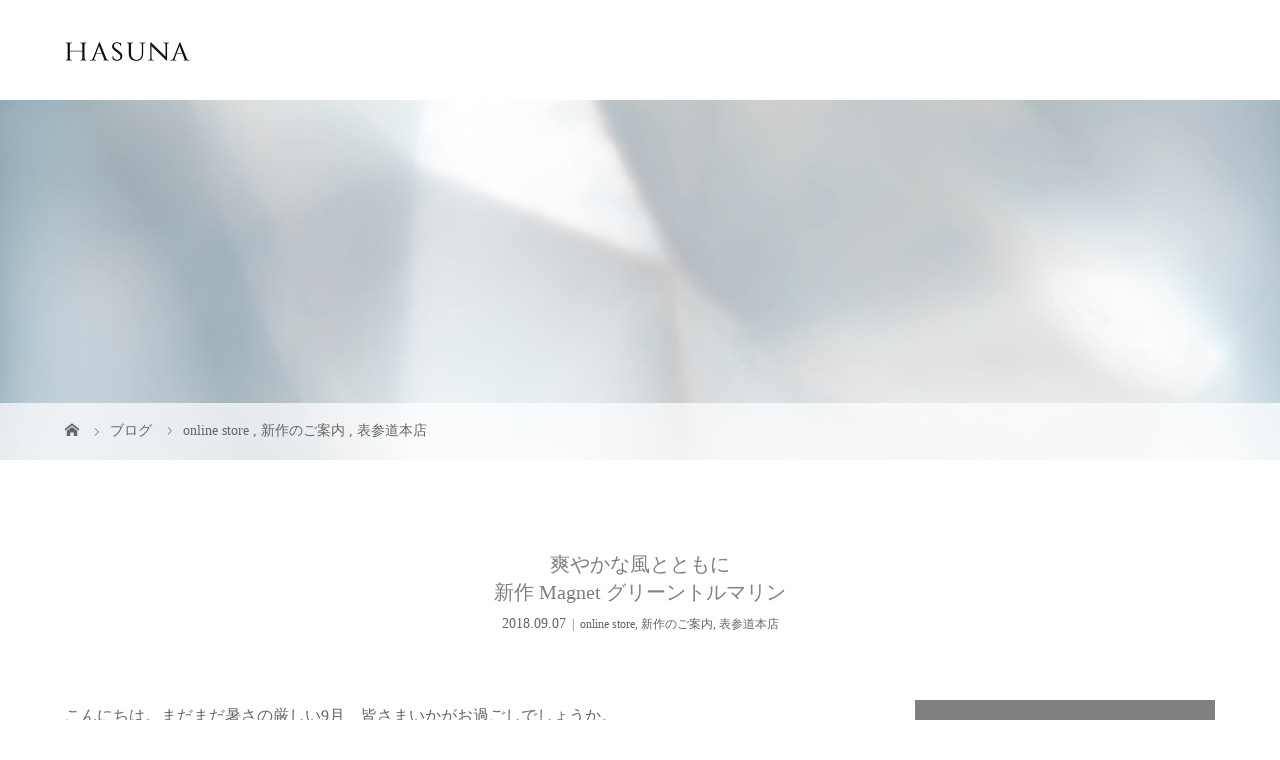

--- FILE ---
content_type: text/html; charset=UTF-8
request_url: http://archive.hasuna.com/onlinestore/item_20180907/
body_size: 19808
content:
<!DOCTYPE html>
<html class="pc" lang="ja" prefix="og: http://ogp.me/ns#">
<head>
<meta charset="UTF-8">
<meta name="description" content="こんにちは。まだまだ暑さの厳しい9月、皆さまいかがお過ごしでしょうか。美しい木々の緑を閉じ込めたような、グリーントルマリンのジュエリーが出来上がりました。">
<meta name="viewport" content="width=device-width">

<!--[if lt IE 9]>
<script src="http://archive.hasuna.com/wp-content/themes/story_tcd041/js/html5.js"></script>
<![endif]-->

<!-- This site is optimized with the Yoast SEO plugin v9.2.1 - https://yoast.com/wordpress/plugins/seo/ -->
<title>爽やかな風とともに新作 Magnet グリーントルマリン - HASUNA｜未来へと受け継がれるジュエリーブランド（表参道 結婚/婚約指輪 エシカル）</title>
<meta name="description" content="こんにちは。まだまだ暑さの厳しい9月、皆さまいかがお過ごしでしょうか。美しい木々の緑を閉じ込めたような、グリーントルマリンのジュエリーが出来上がりました。"/>
<meta name="robots" content="noindex,follow"/>
<meta property="og:locale" content="ja_JP" />
<meta property="og:type" content="article" />
<meta property="og:title" content="爽やかな風とともに新作 Magnet グリーントルマリン - HASUNA｜未来へと受け継がれるジュエリーブランド（表参道 結婚/婚約指輪 エシカル）" />
<meta property="og:description" content="こんにちは。まだまだ暑さの厳しい9月、皆さまいかがお過ごしでしょうか。美しい木々の緑を閉じ込めたような、グリーントルマリンのジュエリーが出来上がりました。" />
<meta property="og:url" content="http://archive.hasuna.com/onlinestore/item_20180907/" />
<meta property="og:site_name" content="HASUNA｜未来へと受け継がれるジュエリーブランド（表参道 結婚/婚約指輪 エシカル）" />
<meta property="article:tag" content="HASUNA" />
<meta property="article:tag" content="カラーストーン" />
<meta property="article:tag" content="グリーン" />
<meta property="article:tag" content="ジュエリー" />
<meta property="article:tag" content="トルマリン" />
<meta property="article:tag" content="ハスナ" />
<meta property="article:tag" content="天然石" />
<meta property="article:tag" content="緑" />
<meta property="article:section" content="online store" />
<meta property="article:published_time" content="2018-09-07T11:28:01+09:00" />
<meta property="article:modified_time" content="2018-09-07T11:32:11+09:00" />
<meta property="og:updated_time" content="2018-09-07T11:32:11+09:00" />
<meta property="og:image" content="http://archive.hasuna.com/wp-content/uploads/2018/09/2G1A0049sumi_-768x512.jpg" />
<meta property="og:image:width" content="768" />
<meta property="og:image:height" content="512" />
<meta name="twitter:card" content="summary" />
<meta name="twitter:description" content="こんにちは。まだまだ暑さの厳しい9月、皆さまいかがお過ごしでしょうか。美しい木々の緑を閉じ込めたような、グリーントルマリンのジュエリーが出来上がりました。" />
<meta name="twitter:title" content="爽やかな風とともに新作 Magnet グリーントルマリン - HASUNA｜未来へと受け継がれるジュエリーブランド（表参道 結婚/婚約指輪 エシカル）" />
<meta name="twitter:image" content="http://archive.hasuna.com/wp-content/uploads/2018/09/2G1A0049sumi_.jpg" />
<!-- / Yoast SEO plugin. -->

<link rel='dns-prefetch' href='//s.w.org' />
<link rel='stylesheet' id='celtispack-style-css'  href='http://archive.hasuna.com/wp-content/plugins/celtispack/css/celtispack-style.css?ver=5.6.16' type='text/css' media='all' />
<link rel='stylesheet' id='wp-block-library-css'  href='http://archive.hasuna.com/wp-includes/css/dist/block-library/style.min.css?ver=5.6.16' type='text/css' media='all' />
<link rel='stylesheet' id='parent-style-css'  href='http://archive.hasuna.com/wp-content/themes/story_tcd041/style.css?ver=5.6.16' type='text/css' media='all' />
<link rel='stylesheet' id='child-style-css'  href='http://archive.hasuna.com/wp-content/themes/hasuna-com/style.css?ver=5.6.16' type='text/css' media='all' />
<link rel='stylesheet' id='story-slick-css'  href='http://archive.hasuna.com/wp-content/themes/story_tcd041/css/slick.css?ver=5.6.16' type='text/css' media='all' />
<link rel='stylesheet' id='story-slick-theme-css'  href='http://archive.hasuna.com/wp-content/themes/story_tcd041/css/slick-theme.css?ver=5.6.16' type='text/css' media='all' />
<link rel='stylesheet' id='story-style-css'  href='http://archive.hasuna.com/wp-content/themes/hasuna-com/style.css?ver=1.4.2' type='text/css' media='all' />
<link rel='stylesheet' id='story-responsive-css'  href='http://archive.hasuna.com/wp-content/themes/story_tcd041/responsive.css?ver=1.4.2' type='text/css' media='all' />
<link rel='stylesheet' id='story-footer-bar-css'  href='http://archive.hasuna.com/wp-content/themes/story_tcd041/css/footer-bar.css?ver=1.4.2' type='text/css' media='all' />
<script type='text/javascript' src='http://archive.hasuna.com/wp-includes/js/jquery/jquery.min.js?ver=3.5.1' id='jquery-core-js'></script>
<script type='text/javascript' src='http://archive.hasuna.com/wp-includes/js/jquery/jquery-migrate.min.js?ver=3.3.2' id='jquery-migrate-js'></script>
<script type='text/javascript' src='http://archive.hasuna.com/wp-content/themes/story_tcd041/js/slick.min.js?ver=1.4.2' id='story-slick-js'></script>
<script type='text/javascript' src='http://archive.hasuna.com/wp-content/themes/story_tcd041/js/functions.js?ver=1.4.2' id='story-script-js'></script>
<script type='text/javascript' src='http://archive.hasuna.com/wp-content/themes/story_tcd041/js/responsive.js?ver=1.4.2' id='story-responsive-js'></script>
<link rel="https://api.w.org/" href="http://archive.hasuna.com/wp-json/" /><link rel="alternate" type="application/json" href="http://archive.hasuna.com/wp-json/wp/v2/posts/9852" /><link rel="EditURI" type="application/rsd+xml" title="RSD" href="http://archive.hasuna.com/xmlrpc.php?rsd" />
<link rel="wlwmanifest" type="application/wlwmanifest+xml" href="http://archive.hasuna.com/wp-includes/wlwmanifest.xml" /> 
<meta name="generator" content="WordPress 5.6.16" />
<link rel='shortlink' href='http://archive.hasuna.com/?p=9852' />
<link rel="alternate" type="application/json+oembed" href="http://archive.hasuna.com/wp-json/oembed/1.0/embed?url=http%3A%2F%2Farchive.hasuna.com%2Fonlinestore%2Fitem_20180907%2F" />
<link rel="alternate" type="text/xml+oembed" href="http://archive.hasuna.com/wp-json/oembed/1.0/embed?url=http%3A%2F%2Farchive.hasuna.com%2Fonlinestore%2Fitem_20180907%2F&#038;format=xml" />
<meta name="generator" content="Site Kit by Google 1.23.0" /><!-- Google Tag Manager -->
<script>(function(w,d,s,l,i){w[l]=w[l]||[];w[l].push({'gtm.start':
new Date().getTime(),event:'gtm.js'});var f=d.getElementsByTagName(s)[0],
j=d.createElement(s),dl=l!='dataLayer'?'&l='+l:'';j.async=true;j.src=
'https://www.googletagmanager.com/gtm.js?id='+i+dl;f.parentNode.insertBefore(j,f);
})(window,document,'script','dataLayer','GTM-FF222T');</script>
<!-- End Google Tag Manager -->
		<link rel="apple-touch-icon" sizes="180x180" href="/wp-content/uploads/fbrfg/apple-touch-icon.png">
<link rel="icon" type="image/png" href="/wp-content/uploads/fbrfg/favicon-32x32.png" sizes="32x32">
<link rel="icon" type="image/png" href="/wp-content/uploads/fbrfg/favicon-16x16.png" sizes="16x16">
<link rel="manifest" href="/wp-content/uploads/fbrfg/manifest.json">
<link rel="mask-icon" href="/wp-content/uploads/fbrfg/safari-pinned-tab.svg" color="#5bbad5">
<link rel="shortcut icon" href="/wp-content/uploads/fbrfg/favicon.ico">
<meta name="msapplication-config" content="/wp-content/uploads/fbrfg/browserconfig.xml">
<meta name="theme-color" content="#ffffff"><style type="text/css">

</style>
<style>
.content02-button:hover, .button a:hover, .global-nav .sub-menu a:hover, .content02-button:hover, .footer-bar01, .copyright, .nav-links02-previous a, .nav-links02-next a, .pagetop a, #submit_comment:hover, .page-links a:hover, .page-links > span, .pw_form input[type="submit"]:hover, .post-password-form input[type="submit"]:hover { 
	background: #808080; 
}
.pb_slider .slick-prev:active, .pb_slider .slick-prev:focus, .pb_slider .slick-prev:hover {
	background: #808080 url(http://archive.hasuna.com/wp-content/themes/story_tcd041/pagebuilder/assets/img/slider_arrow1.png) no-repeat 23px; 
}
.pb_slider .slick-next:active, .pb_slider .slick-next:focus, .pb_slider .slick-next:hover {
	background: #808080 url(http://archive.hasuna.com/wp-content/themes/story_tcd041/pagebuilder/assets/img/slider_arrow2.png) no-repeat 25px 23px; 
}
#comment_textarea textarea:focus, #guest_info input:focus, #comment_textarea textarea:focus { 
	border: 1px solid #808080; 
}
.archive-title, .article01-title a, .article02-title a, .article03-title, .article03-category-item:hover, .article05-category-item:hover, .article04-title, .article05-title, .article06-title, .article06-category-item:hover, .column-layout01-title, .column-layout01-title, .column-layout02-title, .column-layout03-title, .column-layout04-title, .column-layout05-title, .column-layout02-title, .column-layout03-title, .column-layout04-title, .column-layout05-title, .content01-title, .content02-button, .content03-title, .content04-title, .footer-gallery-title, .global-nav a:hover,  .global-nav .current-menu-item > a, .headline-primary, .nav-links01-previous a:hover, .nav-links01-next a:hover, .post-title, .styled-post-list1-title:hover, .top-slider-content-inner:after, .breadcrumb a:hover, .article07-title, .post-category a:hover, .post-meta-box a:hover, .post-content a, .color_headline {
color: #808080;
}
.content02, .gallery01 .slick-arrow:hover, .global-nav .sub-menu a, .headline-bar, .nav-links02-next a:hover, .nav-links02-previous a:hover, .pagetop a:hover, .top-slider-nav li.active a, .top-slider-nav li:hover a {
background: #808080;
}
.social-nav-item a:hover:before {
color: #808080;
}
.article01-title a:hover, .article02-title a:hover, .article03 a:hover .article03-title, .article04 a:hover .article04-title, .article07 a:hover .article07-title, .post-content a:hover, .headline-link:hover {
	color: #808080;
}
@media only screen and (max-width: 991px) {
	.copyright {
		background: #808080;
	}
}
@media only screen and (max-width: 1200px) {
	.global-nav a, .global-nav a:hover {
		background: #808080;
	}
	.global-nav .sub-menu a {
		background: #808080;
	}
}
.headline-font-type {
font-family: "Times New Roman", "游明朝", "Yu Mincho", "游明朝体", "YuMincho", "ヒラギノ明朝 Pro W3", "Hiragino Mincho Pro", "HiraMinProN-W3", "HGS明朝E", "ＭＳ Ｐ明朝", "MS PMincho", serif; font-weight: 500;
}
a:hover .thumbnail01 img, .thumbnail01 img:hover {
	-moz-transform: scale(1.2); -ms-transform: scale(1.2); -o-transform: scale(1.2); -webkit-transform: scale(1.2); transform: scale(1.2); }
.global-nav > ul > li > a {
color: #666666;
}
.article06 a:hover:before {
background: rgba(255, 255, 255, 0.9);
}
.footer-nav-wrapper:before {
background-color: rgba(128, 128, 128, 0.8);
}
</style>
</head>
<body class="post-template-default single single-post postid-9852 single-format-standard font-type3">
<div id="site-loader-overlay"><div id="site-loader-spinner" style="border: 3px solid rgba(128, 128, 128, .5); border-left: 3px solid #808080;">Loading</div></div>
<div id="site_wrap">
<header class="header">
	<div class="header-bar " style="background-color: #FFFFFF; color: #666666;">
		<div class="header-bar-inner inner">
			<div class="logo logo-image"><a href="http://archive.hasuna.com/" data-label="HASUNA｜未来へと受け継がれるジュエリーブランド（表参道 結婚/婚約指輪 エシカル）"><img class="h_logo" src="http://archive.hasuna.com/wp-content/uploads/2017/11/logo.png" alt="HASUNA｜未来へと受け継がれるジュエリーブランド（表参道 結婚/婚約指輪 エシカル）"></a></div>
			<a href="#" id="global-nav-button" class="global-nav-button"></a>
			<nav class="menu"></nav>
		</div>
	</div>
	<div class="signage" style="background-image: url(http://archive.hasuna.com/wp-content/uploads/2016/10/3183_72.jpg);">
		<div class="signage-content" style="text-shadow: 2px 2px 2px #888888">
			<h1 class="signage-title headline-font-type" style="color: #FFFFFF; font-size: 18px;"></h1>
			<p class="signage-title-sub" style="color: #FFFFFF; font-size: 10px;"></p>
		</div>
	</div>
	<div class="breadcrumb-wrapper">
		<ul class="breadcrumb inner" itemscope itemtype="http://schema.org/BreadcrumbList">
			<li class="home" itemprop="itemListElement" itemscope itemtype="http://schema.org/ListItem">
				<a href="http://archive.hasuna.com/" itemscope itemtype="http://schema.org/Thing" itemprop="item">
					<span itemprop="name">HOME</span>
				</a>
				<meta itemprop="position" content="1" />
			</li>
						<li itemprop="itemListElement" itemscope itemtype="http://schema.org/ListItem">
				<a href="http://archive.hasuna.com">
					<span itemprop="name">ブログ</span>
				</a>
				<meta itemprop="position" content="2" />
			</li>
			<li itemprop="itemListElement" itemscope itemtype="http://schema.org/ListItem">
							<a href="http://archive.hasuna.com/onlinestore/" itemscope itemtype="http://schema.org/Thing" itemprop="item">
					<span itemprop="name">online store</span>
				</a>
			, 				<a href="http://archive.hasuna.com/blog/item/" itemscope itemtype="http://schema.org/Thing" itemprop="item">
					<span itemprop="name">新作のご案内</span>
				</a>
			, 				<a href="http://archive.hasuna.com/omotesando/" itemscope itemtype="http://schema.org/Thing" itemprop="item">
					<span itemprop="name">表参道本店</span>
				</a>
							<meta itemprop="position" content="3" />
						</li>
					</ul>
	</div>
</header>
<div class="main">
	<div class="inner">
		<div class="post-header">
			<h1 class="post-title headline-font-type" style="font-size: 20px;">爽やかな風とともに<br>新作 Magnet グリーントルマリン</h1>
			<p class="post-meta">
				<time class="post-date" datetime="2018-09-07">2018.09.07</time><span class="post-category"><a href="http://archive.hasuna.com/onlinestore/" rel="category tag">online store</a>, <a href="http://archive.hasuna.com/blog/item/" rel="category tag">新作のご案内</a>, <a href="http://archive.hasuna.com/omotesando/" rel="category tag">表参道本店</a></span>			</p>
		</div>
		<div class="clearfix">
			<div class="primary fleft">
				<div class="post-content" style="font-size: 16px;">
<p>こんにちは。まだまだ暑さの厳しい9月、皆さまいかがお過ごしでしょうか。</p>
<p>美しい木々の緑を閉じ込めたような、グリーントルマリンのジュエリーが出来上がりました。</p>
<p><img loading="lazy" src="http://archive.hasuna.com/wp-content/uploads/2018/09/2G1A0049sumi-768x512.jpg" alt="" width="768" height="512" class="alignnone size-medium_large wp-image-9817" /></p>
<p>透明感のあるグリーンをグラデーションになるように丁寧に一つひとつ連ねています。<br />
落ち着いた緑色なので、ナチュラルなテクスチャのトップスと相性がいいですね。<br />
ネックレスは留め金にマグネットが使われており、着け外しがとっても便利。<br />
首回りが汗ばむ季節でも、すっきりと着けられます。</p>
<p><img loading="lazy" src="http://archive.hasuna.com/wp-content/uploads/2018/09/2G1A0060sumi_-768x512.jpg" alt="" width="768" height="512" class="alignnone size-medium_large wp-image-9820" /></p>
<p>マルチカラーでおなじみの、石が３つ連なったピアス。<br />
こちらも、色がグラデーションになっており、カラフルなマルチカラーとはまた一味違った印象です。</p>
<p>いかがでしょうか？</p>
<p>こちらのお品物は、HASUNA表参道本店にてお取り扱いをしております。<br />
洗練されたグリーントルマリンのジュエリーを、ぜひご覧ください。</p>
<p>＜お問合せ＞<br />
<a href="http://archive.hasuna.com/store/">HASUNA表参道本店</a><br />
<a href="https://www.google.co.jp/maps?q=35.666493,139.708264(HASUNA%E8%A1%A8%E5%8F%82%E9%81%93%E6%9C%AC%E5%BA%97)&#038;hl=ja&#038;ie=UTF8&#038;ll=35.666493,139.708264&#038;spn=0.001939,0.003484&#038;sll=35.666493,139.708264&#038;sspn=0.007758,0.013937&#038;brcurrent=3,0x60188ca12970f365:0xcdf71e3f089d26e0,0&#038;t=m&#038;z=19">〒150-0001東京都渋谷区神宮前5-7-17 KG表参道1F</a><br />
TEL:03-3409-1847<br />
<a href="http://archive.hasuna.com/store/">http://archive.hasuna.com/store/</a></p>
<p><img loading="lazy" src="http://archive.hasuna.com/wp-content/uploads/2018/08/fb_01_139A0701sk-768x512.jpg" alt="" width="768" height="512" class="alignnone size-medium_large wp-image-9771" srcset="http://archive.hasuna.com/wp-content/uploads/2018/08/fb_01_139A0701sk-768x512.jpg 768w, http://archive.hasuna.com/wp-content/uploads/2018/08/fb_01_139A0701sk.jpg 2000w" sizes="(max-width: 768px) 100vw, 768px" /></p>
				</div>
				<!-- banner1 -->
				<ul class="post-meta-box clearfix">
					<li class="post-meta-box-item post-meta-box-author">投稿者: <a href="http://archive.hasuna.com/author/koji/" title="hasuna の投稿" rel="author">hasuna</a></li>
					<li class="post-meta-box-item post-meta-box-category"><a href="http://archive.hasuna.com/onlinestore/" rel="category tag">online store</a>, <a href="http://archive.hasuna.com/blog/item/" rel="category tag">新作のご案内</a>, <a href="http://archive.hasuna.com/omotesando/" rel="category tag">表参道本店</a></li>
					<li class="post-meta-box-item post-meta-box-tag"><a href="http://archive.hasuna.com/tag/hasuna/" rel="tag">HASUNA</a>, <a href="http://archive.hasuna.com/tag/%e3%82%ab%e3%83%a9%e3%83%bc%e3%82%b9%e3%83%88%e3%83%bc%e3%83%b3/" rel="tag">カラーストーン</a>, <a href="http://archive.hasuna.com/tag/%e3%82%b0%e3%83%aa%e3%83%bc%e3%83%b3/" rel="tag">グリーン</a>, <a href="http://archive.hasuna.com/tag/%e3%82%b8%e3%83%a5%e3%82%a8%e3%83%aa%e3%83%bc/" rel="tag">ジュエリー</a>, <a href="http://archive.hasuna.com/tag/%e3%83%88%e3%83%ab%e3%83%9e%e3%83%aa%e3%83%b3/" rel="tag">トルマリン</a>, <a href="http://archive.hasuna.com/tag/%e3%83%8f%e3%82%b9%e3%83%8a/" rel="tag">ハスナ</a>, <a href="http://archive.hasuna.com/tag/%e5%a4%a9%e7%84%b6%e7%9f%b3/" rel="tag">天然石</a>, <a href="http://archive.hasuna.com/tag/%e7%b7%91/" rel="tag">緑</a></li>
				</ul>
				<ul class="nav-links01 headline-font-type clearfix">
					<li class="nav-links01-previous">
						<a href="http://archive.hasuna.com/blog/event_20180903/">FASHION&#039;S NIGHT OUT 2018開催限定トルマリンピアス・チャリ...</a>
					</li>
					<li class="nav-links01-next">
						<a href="http://archive.hasuna.com/onlinestore/voyage-luxe-%e3%82%b0%e3%83%aa%e3%83%bc%e3%83%b3%e3%82%a2%e3%83%a1%e3%82%b7%e3%82%b9%e3%83%88/">静かな湖面を思わせる天然石Voyage luxe グリーンアメシスト</a>
					</li>
				</ul>
				<!-- banner2 -->
				<section>
					<h3 class="headline-bar">関連記事</h3>
					<div class="flex flex-wrap">
						<article class="article01 clearfix">
							<a class="article01-thumbnail thumbnail01" href="http://archive.hasuna.com/blog/item_180320/">
<img width="280" height="280" src="http://archive.hasuna.com/wp-content/uploads/2018/03/IMG_0387_-280x280.jpg" class="attachment-size1 size-size1 wp-post-image" alt="エシカル／フェアトレードのダイヤモンドやゴールドを使用したPERPETUAL JEWELRY" loading="lazy" srcset="http://archive.hasuna.com/wp-content/uploads/2018/03/IMG_0387_-280x280.jpg 280w, http://archive.hasuna.com/wp-content/uploads/2018/03/IMG_0387_-300x300.jpg 300w, http://archive.hasuna.com/wp-content/uploads/2018/03/IMG_0387_-120x120.jpg 120w" sizes="(max-width: 280px) 100vw, 280px" />							</a>
							<h4 class="article01-title headline-font-type">
								<a href="http://archive.hasuna.com/blog/item_180320/">ご卒業のお祝いに eclat colle...</a>
							</h4>
						</article>
						<article class="article01 clearfix">
							<a class="article01-thumbnail thumbnail01" href="http://archive.hasuna.com/omotesando/item_200502/">
<img width="280" height="275" src="http://archive.hasuna.com/wp-content/uploads/2020/05/hahanohi-280x275.jpg" class="attachment-size1 size-size1 wp-post-image" alt="" loading="lazy" />							</a>
							<h4 class="article01-title headline-font-type">
								<a href="http://archive.hasuna.com/omotesando/item_200502/">母の日にはエシカルなジュエリーを</a>
							</h4>
						</article>
						<article class="article01 clearfix">
							<a class="article01-thumbnail thumbnail01" href="http://archive.hasuna.com/blog/event/event_20181016/">
<img width="280" height="280" src="http://archive.hasuna.com/wp-content/uploads/2018/09/2G1A0139-280x280.jpg" class="attachment-size1 size-size1 wp-post-image" alt="" loading="lazy" srcset="http://archive.hasuna.com/wp-content/uploads/2018/09/2G1A0139-280x280.jpg 280w, http://archive.hasuna.com/wp-content/uploads/2018/09/2G1A0139-300x300.jpg 300w, http://archive.hasuna.com/wp-content/uploads/2018/09/2G1A0139-120x120.jpg 120w" sizes="(max-width: 280px) 100vw, 280px" />							</a>
							<h4 class="article01-title headline-font-type">
								<a href="http://archive.hasuna.com/blog/event/event_20181016/">DESIGNART TOKYO 2018...</a>
							</h4>
						</article>
						<article class="article01 clearfix">
							<a class="article01-thumbnail thumbnail01" href="http://archive.hasuna.com/blog/item_20190916/">
<img width="280" height="280" src="http://archive.hasuna.com/wp-content/uploads/2019/09/0U3A9461-280x280.jpg" class="attachment-size1 size-size1 wp-post-image" alt="" loading="lazy" srcset="http://archive.hasuna.com/wp-content/uploads/2019/09/0U3A9461-280x280.jpg 280w, http://archive.hasuna.com/wp-content/uploads/2019/09/0U3A9461-300x300.jpg 300w, http://archive.hasuna.com/wp-content/uploads/2019/09/0U3A9461-120x120.jpg 120w" sizes="(max-width: 280px) 100vw, 280px" />							</a>
							<h4 class="article01-title headline-font-type">
								<a href="http://archive.hasuna.com/blog/item_20190916/">最大30%オフ。9月フラッシュセールのジ...</a>
							</h4>
						</article>
						<article class="article01 clearfix">
							<a class="article01-thumbnail thumbnail01" href="http://archive.hasuna.com/blog/item_20190801/">
<img width="280" height="280" src="http://archive.hasuna.com/wp-content/uploads/2019/07/0U3A0231-280x280.jpg" class="attachment-size1 size-size1 wp-post-image" alt="" loading="lazy" srcset="http://archive.hasuna.com/wp-content/uploads/2019/07/0U3A0231-280x280.jpg 280w, http://archive.hasuna.com/wp-content/uploads/2019/07/0U3A0231-300x300.jpg 300w, http://archive.hasuna.com/wp-content/uploads/2019/07/0U3A0231-120x120.jpg 120w" sizes="(max-width: 280px) 100vw, 280px" />							</a>
							<h4 class="article01-title headline-font-type">
								<a href="http://archive.hasuna.com/blog/item_20190801/">夏の旅行の必需品 HOPE バロックパー...</a>
							</h4>
						</article>
						<article class="article01 clearfix">
							<a class="article01-thumbnail thumbnail01" href="http://archive.hasuna.com/omotesando/item_20180418/">
<img width="280" height="280" src="http://archive.hasuna.com/wp-content/uploads/2018/04/20180317_21sumi_-280x280.jpg" class="attachment-size1 size-size1 wp-post-image" alt="" loading="lazy" srcset="http://archive.hasuna.com/wp-content/uploads/2018/04/20180317_21sumi_-280x280.jpg 280w, http://archive.hasuna.com/wp-content/uploads/2018/04/20180317_21sumi_-300x300.jpg 300w, http://archive.hasuna.com/wp-content/uploads/2018/04/20180317_21sumi_-120x120.jpg 120w" sizes="(max-width: 280px) 100vw, 280px" />							</a>
							<h4 class="article01-title headline-font-type">
								<a href="http://archive.hasuna.com/omotesando/item_20180418/">風に揺れる Timeless アメリカン...</a>
							</h4>
						</article>
						<article class="article01 clearfix">
							<a class="article01-thumbnail thumbnail01" href="http://archive.hasuna.com/onlinestore/item_20190122/">
<img width="280" height="280" src="http://archive.hasuna.com/wp-content/uploads/2019/01/2G1A0066-280x280.jpg" class="attachment-size1 size-size1 wp-post-image" alt="" loading="lazy" srcset="http://archive.hasuna.com/wp-content/uploads/2019/01/2G1A0066-280x280.jpg 280w, http://archive.hasuna.com/wp-content/uploads/2019/01/2G1A0066-300x300.jpg 300w, http://archive.hasuna.com/wp-content/uploads/2019/01/2G1A0066-120x120.jpg 120w" sizes="(max-width: 280px) 100vw, 280px" />							</a>
							<h4 class="article01-title headline-font-type">
								<a href="http://archive.hasuna.com/onlinestore/item_20190122/">冬にあわせたいパールのジュエリー</a>
							</h4>
						</article>
						<article class="article01 clearfix">
							<a class="article01-thumbnail thumbnail01" href="http://archive.hasuna.com/omotesando/20191215/">
<img width="280" height="280" src="http://archive.hasuna.com/wp-content/uploads/2019/12/fb_0R4A1309sk-280x280.jpg" class="attachment-size1 size-size1 wp-post-image" alt="" loading="lazy" srcset="http://archive.hasuna.com/wp-content/uploads/2019/12/fb_0R4A1309sk-280x280.jpg 280w, http://archive.hasuna.com/wp-content/uploads/2019/12/fb_0R4A1309sk-300x300.jpg 300w, http://archive.hasuna.com/wp-content/uploads/2019/12/fb_0R4A1309sk-120x120.jpg 120w" sizes="(max-width: 280px) 100vw, 280px" />							</a>
							<h4 class="article01-title headline-font-type">
								<a href="http://archive.hasuna.com/omotesando/20191215/">贈り物にぴったりのSwing ネックレス</a>
							</h4>
						</article>
					</div>
				</section>
			</div>
		<div class="secondary fright">
<div class="side_widget clearfix widget_categories" id="categories-2">
<h4 class="headline-bar">カテゴリー</h4>
			<ul>
					<li class="cat-item cat-item-2"><a href="http://archive.hasuna.com/blog/">Blog</a>
</li>
	<li class="cat-item cat-item-154"><a href="http://archive.hasuna.com/bridal-store/">bridal store</a>
</li>
	<li class="cat-item cat-item-146"><a href="http://archive.hasuna.com/onlinestore/">online store</a>
</li>
	<li class="cat-item cat-item-240"><a href="http://archive.hasuna.com/press/">press</a>
</li>
	<li class="cat-item cat-item-9"><a href="http://archive.hasuna.com/blog/news/">お知らせ</a>
</li>
	<li class="cat-item cat-item-3"><a href="http://archive.hasuna.com/blog/event/">イベント</a>
</li>
	<li class="cat-item cat-item-8"><a href="http://archive.hasuna.com/blog/campaign/">キャンペーン</a>
</li>
	<li class="cat-item cat-item-142"><a href="http://archive.hasuna.com/bridal/">ブライダル</a>
</li>
	<li class="cat-item cat-item-191"><a href="http://archive.hasuna.com/%e4%bc%8a%e5%8b%a2%e4%b8%b9%e6%96%b0%e5%ae%bf%e5%ba%97/">伊勢丹新宿店</a>
</li>
	<li class="cat-item cat-item-7"><a href="http://archive.hasuna.com/blog/item/">新作のご案内</a>
</li>
	<li class="cat-item cat-item-151"><a href="http://archive.hasuna.com/omotesando/">表参道本店</a>
</li>
			</ul>

			</div>

		<div class="side_widget clearfix widget_recent_entries" id="recent-posts-2">

		<h4 class="headline-bar">最近の投稿</h4>
		<ul>
											<li>
					<a href="http://archive.hasuna.com/onlinestore/item_201230/">ロングネックレスでコーディネート HAPPYBOX 2021</a>
									</li>
											<li>
					<a href="http://archive.hasuna.com/onlinestore/item_201228/">HAPPYBOX 2021だけのピアス・イヤリング</a>
									</li>
											<li>
					<a href="http://archive.hasuna.com/blog/item_201226/">HAPPYBOX 2021 本日18時より発売開始！</a>
									</li>
											<li>
					<a href="http://archive.hasuna.com/omotesando/item_201224/">ゴールドのジュエリーを日常に</a>
									</li>
											<li>
					<a href="http://archive.hasuna.com/omotesando/item_201223/">ラグジュアリーにきらめいて Petal ネックレス ウォーターメロントルマリン</a>
									</li>
											<li>
					<a href="http://archive.hasuna.com/omotesando/item_201222/">プレイフルな luxe ピアス</a>
									</li>
											<li>
					<a href="http://archive.hasuna.com/onlinestore/item_20201221/">鮮やかな色合い Swing ネックレス ルビー</a>
									</li>
											<li>
					<a href="http://archive.hasuna.com/omotesando/item_20201213/">笑顔あふれるホリデーのために Holyコレクション</a>
									</li>
											<li>
					<a href="http://archive.hasuna.com/omotesando/event_20201212/">松屋銀座にてHASUNA期間限定ショップをオープン</a>
									</li>
											<li>
					<a href="http://archive.hasuna.com/onlinestore/item_20201211/">目を瞠るほどのコントラスト l&#8217;unique oval #2</a>
									</li>
					</ul>

		</div>
<div class="side_widget clearfix widget_archive" id="archives-2">
<h4 class="headline-bar">アーカイブ</h4>
			<ul>
					<li><a href='http://archive.hasuna.com/2020/12/'>2020年12月</a></li>
	<li><a href='http://archive.hasuna.com/2020/11/'>2020年11月</a></li>
	<li><a href='http://archive.hasuna.com/2020/10/'>2020年10月</a></li>
	<li><a href='http://archive.hasuna.com/2020/09/'>2020年9月</a></li>
	<li><a href='http://archive.hasuna.com/2020/08/'>2020年8月</a></li>
	<li><a href='http://archive.hasuna.com/2020/07/'>2020年7月</a></li>
	<li><a href='http://archive.hasuna.com/2020/06/'>2020年6月</a></li>
	<li><a href='http://archive.hasuna.com/2020/05/'>2020年5月</a></li>
	<li><a href='http://archive.hasuna.com/2020/04/'>2020年4月</a></li>
	<li><a href='http://archive.hasuna.com/2020/03/'>2020年3月</a></li>
	<li><a href='http://archive.hasuna.com/2020/02/'>2020年2月</a></li>
	<li><a href='http://archive.hasuna.com/2020/01/'>2020年1月</a></li>
	<li><a href='http://archive.hasuna.com/2019/12/'>2019年12月</a></li>
	<li><a href='http://archive.hasuna.com/2019/11/'>2019年11月</a></li>
	<li><a href='http://archive.hasuna.com/2019/10/'>2019年10月</a></li>
	<li><a href='http://archive.hasuna.com/2019/09/'>2019年9月</a></li>
	<li><a href='http://archive.hasuna.com/2019/08/'>2019年8月</a></li>
	<li><a href='http://archive.hasuna.com/2019/07/'>2019年7月</a></li>
	<li><a href='http://archive.hasuna.com/2019/06/'>2019年6月</a></li>
	<li><a href='http://archive.hasuna.com/2019/05/'>2019年5月</a></li>
	<li><a href='http://archive.hasuna.com/2019/04/'>2019年4月</a></li>
	<li><a href='http://archive.hasuna.com/2019/03/'>2019年3月</a></li>
	<li><a href='http://archive.hasuna.com/2019/02/'>2019年2月</a></li>
	<li><a href='http://archive.hasuna.com/2019/01/'>2019年1月</a></li>
	<li><a href='http://archive.hasuna.com/2018/12/'>2018年12月</a></li>
	<li><a href='http://archive.hasuna.com/2018/11/'>2018年11月</a></li>
	<li><a href='http://archive.hasuna.com/2018/10/'>2018年10月</a></li>
	<li><a href='http://archive.hasuna.com/2018/09/'>2018年9月</a></li>
	<li><a href='http://archive.hasuna.com/2018/08/'>2018年8月</a></li>
	<li><a href='http://archive.hasuna.com/2018/07/'>2018年7月</a></li>
	<li><a href='http://archive.hasuna.com/2018/06/'>2018年6月</a></li>
	<li><a href='http://archive.hasuna.com/2018/05/'>2018年5月</a></li>
	<li><a href='http://archive.hasuna.com/2018/04/'>2018年4月</a></li>
	<li><a href='http://archive.hasuna.com/2018/03/'>2018年3月</a></li>
	<li><a href='http://archive.hasuna.com/2018/02/'>2018年2月</a></li>
	<li><a href='http://archive.hasuna.com/2018/01/'>2018年1月</a></li>
	<li><a href='http://archive.hasuna.com/2017/12/'>2017年12月</a></li>
	<li><a href='http://archive.hasuna.com/2017/11/'>2017年11月</a></li>
	<li><a href='http://archive.hasuna.com/2017/10/'>2017年10月</a></li>
	<li><a href='http://archive.hasuna.com/2017/09/'>2017年9月</a></li>
	<li><a href='http://archive.hasuna.com/2017/08/'>2017年8月</a></li>
	<li><a href='http://archive.hasuna.com/2017/07/'>2017年7月</a></li>
	<li><a href='http://archive.hasuna.com/2017/06/'>2017年6月</a></li>
	<li><a href='http://archive.hasuna.com/2017/05/'>2017年5月</a></li>
	<li><a href='http://archive.hasuna.com/2017/04/'>2017年4月</a></li>
	<li><a href='http://archive.hasuna.com/2017/03/'>2017年3月</a></li>
	<li><a href='http://archive.hasuna.com/2017/02/'>2017年2月</a></li>
			</ul>

			</div>
<div class="side_widget clearfix widget_search" id="search-2">
<form role="search" method="get" id="searchform" class="searchform" action="http://archive.hasuna.com/">
				<div>
					<label class="screen-reader-text" for="s">検索:</label>
					<input type="text" value="" name="s" id="s" />
					<input type="submit" id="searchsubmit" value="検索" />
				</div>
			</form></div>
		</div>
		</div>
	</div>
</div>
<footer class="footer">
	<section class="footer-gallery">
		<h2 class="footer-gallery-title headline-font-type" style="font-size: 30px;"></h2>
		<div class="footer-gallery-slider">
		</div>
	</section>
	<div class="footer-content inner">
		<div class="footer-logo footer-logo-image"><a href="http://archive.hasuna.com/"><img class="f_logo" src="http://archive.hasuna.com/wp-content/uploads/2017/11/logo.png" alt="HASUNA｜未来へと受け継がれるジュエリーブランド（表参道 結婚/婚約指輪 エシカル）"></a></div>
		<p class="align1">© HASUNA Co., Ltd.<br />
</p>
	</div>
	<div class="footer-bar01">
		<div class="footer-bar01-inner">
			<ul class="social-nav">
				<li class="social-nav-twitter social-nav-item"><a href="https://twitter.com/HASUNA_world" target="_blank"></a></li>
				<li class="social-nav-facebook social-nav-item"><a href="https://www.facebook.com/hasuna.world/" target="_blank"></a></li>
				<li class="social-nav-instagram  social-nav-item"><a href="https://www.instagram.com/hasuna_official/" target="_blank"></a></li>
			</ul>
			<p class="copyright"><small>Copyright &copy; HASUNA｜未来へと受け継がれるジュエリーブランド（表参道 結婚/婚約指輪 エシカル）. All rights reserved.</small></p>
			<div id="pagetop" class="pagetop">
				<a href="#"></a>
			</div>
		</div>
	</div>
</footer>
 
</div>
<!-- Google Tag Manager (noscript) -->
<noscript><iframe src="https://www.googletagmanager.com/ns.html?id=GTM-FF222T"
height="0" width="0" style="display:none;visibility:hidden"></iframe></noscript>
<!-- End Google Tag Manager (noscript) -->
		<script type='text/javascript' src='http://archive.hasuna.com/wp-content/themes/story_tcd041/js/comment.js?ver=1.4.2' id='comment-js'></script>
<script type='text/javascript' src='http://archive.hasuna.com/wp-content/themes/story_tcd041/js/footer-bar.js?ver=1.4.2' id='story-footer-bar-js'></script>
<script type='text/javascript' src='http://archive.hasuna.com/wp-includes/js/wp-embed.min.js?ver=5.6.16' id='wp-embed-js'></script>
<svg class="cpicon-define" version="1.1" xmlns="http://www.w3.org/2000/svg" xmlns:xlink="http://www.w3.org/1999/xlink">
<defs>
<symbol id="cpicon-pocket" viewBox="0 0 32 32">
<title>pocket</title>
<path d="M27.51 3.166h-23.194c-1.577 0-2.856 1.279-2.856 2.856v7.848c0 0.063 0.003 0.121 0.007 0.176-0.004 0.137-0.007 0.276-0.007 0.419 0 7.982 6.471 14.453 14.453 14.453 7.896 0 14.309-6.333 14.447-14.196 0.004-0.053 0.007-0.109 0.007-0.172l-0-8.528c0-1.577-1.279-2.856-2.856-2.856zM23.985 14l-6.471 6.47c-0.437 0.438-1.031 0.62-1.601 0.552-0.57 0.069-1.164-0.114-1.601-0.551l-6.471-6.47c-0.756-0.756-0.756-1.982 0-2.738s1.982-0.756 2.738 0l5.334 5.334 5.334-5.334c0.756-0.756 1.982-0.756 2.738 0s0.756 1.982 0 2.738z"></path>
</symbol>
<symbol id="cpicon-line" viewBox="0 0 32 32">
<title>line</title>
<path d="M15.931 1.95c-7.96 0-14.412 5.28-14.412 11.795 0 5.849 5.204 10.701 12.029 11.631-0.002 0.001-0.005 0.003-0.005 0.003 0.030 0.003 0.059 0.007 0.089 0.010 0.075 0.010 0.15 0.019 0.225 0.028 0.749 0.103 1.105 0.284 1.093 1.1-0.013 0.923-0.374 1.605-0.589 2.047s-0.669 2.247 1.391 1.124c1.586-0.865 9.375-4.674 12.878-10.362 0.927-1.411 1.51-2.995 1.666-4.676 0.005-0.052 0.010-0.104 0.015-0.155 0.006-0.081 0.012-0.162 0.016-0.243 0.009-0.167 0.016-0.335 0.016-0.504 0-6.514-6.453-11.795-14.412-11.795zM9.885 17.149h-2.745c-0.406 0-0.734-0.329-0.734-0.734l-0-5.567c0-0.406 0.329-0.734 0.734-0.734s0.734 0.329 0.734 0.734l0 4.832h2.010c0.406 0 0.734 0.329 0.734 0.734s-0.328 0.735-0.735 0.735zM13.016 16.415c0 0.406-0.329 0.734-0.734 0.734s-0.734-0.329-0.734-0.734v-5.567c0-0.406 0.329-0.734 0.734-0.734s0.734 0.329 0.734 0.734v5.567zM19.721 16.934c-0.008 0.008-0.018 0.014-0.027 0.022-0.027 0.024-0.054 0.049-0.084 0.069-0.022 0.014-0.044 0.024-0.067 0.037-0.020 0.010-0.038 0.023-0.059 0.031-0.027 0.011-0.055 0.018-0.083 0.026-0.018 0.005-0.036 0.012-0.055 0.016-0.048 0.009-0.096 0.015-0.144 0.015h-0c-0.003 0-0.005-0.001-0.007-0.001-0.046-0.001-0.091-0.005-0.136-0.014-0.024-0.005-0.046-0.014-0.069-0.021s-0.046-0.012-0.068-0.021c-0.027-0.011-0.052-0.026-0.076-0.040-0.017-0.009-0.034-0.017-0.050-0.027-0.091-0.061-0.165-0.142-0.221-0.236l-2.851-3.766v3.391c0 0.406-0.329 0.734-0.734 0.734s-0.734-0.329-0.734-0.734v-5.567c0-0.013 0.003-0.024 0.004-0.037 0.002-0.036 0.004-0.071 0.011-0.106 0.005-0.027 0.015-0.053 0.023-0.079 0.006-0.020 0.010-0.039 0.018-0.058 0.012-0.030 0.029-0.058 0.045-0.086 0.008-0.014 0.014-0.028 0.022-0.041 0.054-0.081 0.124-0.151 0.205-0.205 0.014-0.009 0.030-0.016 0.044-0.024 0.027-0.015 0.053-0.031 0.082-0.043 0.021-0.009 0.043-0.014 0.066-0.021 0.023-0.007 0.047-0.016 0.071-0.021 0.043-0.008 0.086-0.012 0.13-0.013 0.005-0 0.009-0.001 0.014-0.001 0.002 0 0.005 0.001 0.008 0.001 0.046 0 0.091 0.005 0.136 0.014 0.022 0.005 0.043 0.013 0.064 0.019 0.024 0.007 0.049 0.013 0.073 0.023 0.025 0.010 0.048 0.024 0.071 0.037 0.019 0.010 0.038 0.019 0.056 0.030 0.040 0.027 0.078 0.057 0.112 0.092 0 0 0 0 0 0v0c0.042 0.042 0.077 0.091 0.108 0.143l2.851 3.767 0-3.39c0-0.406 0.329-0.734 0.734-0.734s0.734 0.329 0.734 0.734v5.565c0 0.049-0.005 0.099-0.015 0.147-0.003 0.016-0.010 0.031-0.014 0.047-0.008 0.031-0.016 0.061-0.028 0.090-0.008 0.020-0.020 0.037-0.029 0.056-0.012 0.023-0.023 0.048-0.038 0.070-0.020 0.029-0.043 0.056-0.066 0.081-0.009 0.010-0.016 0.021-0.025 0.030zM24.536 12.897c0.406 0 0.735 0.329 0.735 0.734s-0.329 0.734-0.735 0.734h-2.010v1.314h2.010c0.406 0 0.735 0.329 0.735 0.734s-0.329 0.734-0.735 0.734l-2.745 0c-0.406 0-0.735-0.329-0.735-0.734l-0-5.567c0-0.406 0.329-0.734 0.735-0.734h2.745c0.406 0 0.735 0.329 0.735 0.734s-0.329 0.734-0.735 0.734h-2.010v1.314h2.011z"></path>
</symbol>
<symbol id="cpicon-hatebu" viewBox="0 0 32 32">
<title>hatebu</title>
<path d="M23.866 24.349c0 0 0 0 0 0 0 1.743 1.413 3.156 3.156 3.156s3.156-1.413 3.156-3.156c0 0 0 0 0 0s0 0 0 0c0-1.743-1.413-3.156-3.156-3.156s-3.156 1.413-3.156 3.156c0 0 0 0 0 0zM24.148 3.729h5.748v15.699h-5.748zM15.405 14.291c0 0 3.972-0.25 3.972-5.010 0-5.511-4.974-5.539-7.813-5.539-1.842 0-2.772 0-3.994 0l-5.748-0v23.776h5.748c1.019 0 2.296 0 3.911 0 7.849 0 9.186-4.291 9.186-7.047s-1.336-5.344-5.261-6.179zM7.879 8.22c2.191 0 2.092 0 2.672 0 0.501 0 2.672 0.214 2.672 2.28 0 2.442-1.879 2.359-3.131 2.359s-0.626 0-2.213 0l-0-4.64zM11.010 22.462c-1.462 0-2.046 0-3.131 0l-0-5.219c0 0 1.378 0 3.194 0s3.194 0.376 3.194 2.61-1.795 2.609-3.256 2.609z"></path>
</symbol>
<symbol id="cpicon-image" viewBox="0 0 32 32">
<title>image</title>
<path d="M29.996 4c0.001 0.001 0.003 0.002 0.004 0.004v23.993c-0.001 0.001-0.002 0.003-0.004 0.004h-27.993c-0.001-0.001-0.003-0.002-0.004-0.004v-23.993c0.001-0.001 0.002-0.003 0.004-0.004h27.993zM30 2h-28c-1.1 0-2 0.9-2 2v24c0 1.1 0.9 2 2 2h28c1.1 0 2-0.9 2-2v-24c0-1.1-0.9-2-2-2v0z"></path>
<path d="M26 9c0 1.657-1.343 3-3 3s-3-1.343-3-3 1.343-3 3-3 3 1.343 3 3z"></path>
<path d="M28 26h-24v-4l7-12 8 10h2l7-6z"></path>
</symbol>
<symbol id="cpicon-gallery" viewBox="0 0 36 32">
<title>gallery</title>
<path d="M34 4h-2v-2c0-1.1-0.9-2-2-2h-28c-1.1 0-2 0.9-2 2v24c0 1.1 0.9 2 2 2h2v2c0 1.1 0.9 2 2 2h28c1.1 0 2-0.9 2-2v-24c0-1.1-0.9-2-2-2zM4 6v20h-1.996c-0.001-0.001-0.003-0.002-0.004-0.004v-23.993c0.001-0.001 0.002-0.003 0.004-0.004h27.993c0.001 0.001 0.003 0.002 0.004 0.004v1.996h-24c-1.1 0-2 0.9-2 2v0zM34 29.996c-0.001 0.001-0.002 0.003-0.004 0.004h-27.993c-0.001-0.001-0.003-0.002-0.004-0.004v-23.993c0.001-0.001 0.002-0.003 0.004-0.004h27.993c0.001 0.001 0.003 0.002 0.004 0.004v23.993z"></path>
<path d="M30 11c0 1.657-1.343 3-3 3s-3-1.343-3-3 1.343-3 3-3 3 1.343 3 3z"></path>
<path d="M32 28h-24v-4l7-12 8 10h2l7-6z"></path>
</symbol>
<symbol id="cpicon-audio" viewBox="0 0 32 32">
<title>audio</title>
<path d="M30 0h2v23c0 2.761-3.134 5-7 5s-7-2.239-7-5c0-2.761 3.134-5 7-5 1.959 0 3.729 0.575 5 1.501v-11.501l-16 3.556v15.444c0 2.761-3.134 5-7 5s-7-2.239-7-5c0-2.761 3.134-5 7-5 1.959 0 3.729 0.575 5 1.501v-19.501l18-4z"></path>
</symbol>
<symbol id="cpicon-video" viewBox="0 0 32 32">
<title>video</title>
<path d="M0 4v24h32v-24h-32zM6 26h-4v-4h4v4zM6 18h-4v-4h4v4zM6 10h-4v-4h4v4zM24 26h-16v-20h16v20zM30 26h-4v-4h4v4zM30 18h-4v-4h4v4zM30 10h-4v-4h4v4zM12 10v12l8-6z"></path>
</symbol>
<symbol id="cpicon-category" viewBox="0 0 32 32">
<title>category</title>
<path d="M26 30l6-16h-26l-6 16zM4 12l-4 18v-26h9l4 4h13v4z"></path>
</symbol>
<symbol id="cpicon-tag" viewBox="0 0 32 32">
<title>tag</title>
<path d="M30.5 0h-12c-0.825 0-1.977 0.477-2.561 1.061l-14.879 14.879c-0.583 0.583-0.583 1.538 0 2.121l12.879 12.879c0.583 0.583 1.538 0.583 2.121 0l14.879-14.879c0.583-0.583 1.061-1.736 1.061-2.561v-12c0-0.825-0.675-1.5-1.5-1.5zM23 12c-1.657 0-3-1.343-3-3s1.343-3 3-3 3 1.343 3 3-1.343 3-3 3z"></path>
</symbol>
<symbol id="cpicon-chat" viewBox="0 0 36 32">
<title>chat</title>
<path d="M34 28.161c0 1.422 0.813 2.653 2 3.256v0.498c-0.332 0.045-0.671 0.070-1.016 0.070-2.125 0-4.042-0.892-5.398-2.321-0.819 0.218-1.688 0.336-2.587 0.336-4.971 0-9-3.582-9-8s4.029-8 9-8c4.971 0 9 3.582 9 8 0 1.73-0.618 3.331-1.667 4.64-0.213 0.463-0.333 0.979-0.333 1.522zM16 0c8.702 0 15.781 5.644 15.995 12.672-1.537-0.685-3.237-1.047-4.995-1.047-2.986 0-5.807 1.045-7.942 2.943-2.214 1.968-3.433 4.607-3.433 7.432 0 1.396 0.298 2.747 0.867 3.993-0.163 0.004-0.327 0.007-0.492 0.007-0.849 0-1.682-0.054-2.495-0.158-3.437 3.437-7.539 4.053-11.505 4.144v-0.841c2.142-1.049 4-2.961 4-5.145 0-0.305-0.024-0.604-0.068-0.897-3.619-2.383-5.932-6.024-5.932-10.103 0-7.18 7.163-13 16-13z"></path>
</symbol>
<symbol id="cpicon-quote" viewBox="0 0 32 32">
<title>quote</title>
<path d="M7.031 14c3.866 0 7 3.134 7 7s-3.134 7-7 7-7-3.134-7-7l-0.031-1c0-7.732 6.268-14 14-14v4c-2.671 0-5.182 1.040-7.071 2.929-0.364 0.364-0.695 0.751-0.995 1.157 0.357-0.056 0.724-0.086 1.097-0.086zM25.031 14c3.866 0 7 3.134 7 7s-3.134 7-7 7-7-3.134-7-7l-0.031-1c0-7.732 6.268-14 14-14v4c-2.671 0-5.182 1.040-7.071 2.929-0.364 0.364-0.695 0.751-0.995 1.157 0.358-0.056 0.724-0.086 1.097-0.086z"></path>
</symbol>
<symbol id="cpicon-googleplus" viewBox="0 0 32 32">
<title>googleplus</title>
<path d="M10.181 14.294v3.494h5.775c-0.231 1.5-1.744 4.394-5.775 4.394-3.475 0-6.313-2.881-6.313-6.431s2.838-6.431 6.313-6.431c1.981 0 3.3 0.844 4.056 1.569l2.762-2.662c-1.775-1.656-4.075-2.662-6.819-2.662-5.631 0.006-10.181 4.556-10.181 10.188s4.55 10.181 10.181 10.181c5.875 0 9.775-4.131 9.775-9.95 0-0.669-0.075-1.181-0.163-1.688h-9.613z"></path>
<path d="M32 14h-3v-3h-3v3h-3v3h3v3h3v-3h3z"></path>
</symbol>
<symbol id="cpicon-facebook" viewBox="0 0 32 32">
<title>facebook</title>
<path d="M19 6h5v-6h-5c-3.86 0-7 3.14-7 7v3h-4v6h4v16h6v-16h5l1-6h-6v-3c0-0.542 0.458-1 1-1z"></path>
</symbol>
<symbol id="cpicon-instagram" viewBox="0 0 32 32">
<title>instagram</title>
<path d="M16 2.881c4.275 0 4.781 0.019 6.462 0.094 1.563 0.069 2.406 0.331 2.969 0.55 0.744 0.288 1.281 0.638 1.837 1.194 0.563 0.563 0.906 1.094 1.2 1.838 0.219 0.563 0.481 1.412 0.55 2.969 0.075 1.688 0.094 2.194 0.094 6.463s-0.019 4.781-0.094 6.463c-0.069 1.563-0.331 2.406-0.55 2.969-0.288 0.744-0.637 1.281-1.194 1.837-0.563 0.563-1.094 0.906-1.837 1.2-0.563 0.219-1.413 0.481-2.969 0.55-1.688 0.075-2.194 0.094-6.463 0.094s-4.781-0.019-6.463-0.094c-1.563-0.069-2.406-0.331-2.969-0.55-0.744-0.288-1.281-0.637-1.838-1.194-0.563-0.563-0.906-1.094-1.2-1.837-0.219-0.563-0.481-1.413-0.55-2.969-0.075-1.688-0.094-2.194-0.094-6.463s0.019-4.781 0.094-6.463c0.069-1.563 0.331-2.406 0.55-2.969 0.288-0.744 0.638-1.281 1.194-1.838 0.563-0.563 1.094-0.906 1.838-1.2 0.563-0.219 1.412-0.481 2.969-0.55 1.681-0.075 2.188-0.094 6.463-0.094zM16 0c-4.344 0-4.887 0.019-6.594 0.094-1.7 0.075-2.869 0.35-3.881 0.744-1.056 0.412-1.95 0.956-2.837 1.85-0.894 0.888-1.438 1.781-1.85 2.831-0.394 1.019-0.669 2.181-0.744 3.881-0.075 1.713-0.094 2.256-0.094 6.6s0.019 4.887 0.094 6.594c0.075 1.7 0.35 2.869 0.744 3.881 0.413 1.056 0.956 1.95 1.85 2.837 0.887 0.887 1.781 1.438 2.831 1.844 1.019 0.394 2.181 0.669 3.881 0.744 1.706 0.075 2.25 0.094 6.594 0.094s4.888-0.019 6.594-0.094c1.7-0.075 2.869-0.35 3.881-0.744 1.050-0.406 1.944-0.956 2.831-1.844s1.438-1.781 1.844-2.831c0.394-1.019 0.669-2.181 0.744-3.881 0.075-1.706 0.094-2.25 0.094-6.594s-0.019-4.887-0.094-6.594c-0.075-1.7-0.35-2.869-0.744-3.881-0.394-1.063-0.938-1.956-1.831-2.844-0.887-0.887-1.781-1.438-2.831-1.844-1.019-0.394-2.181-0.669-3.881-0.744-1.712-0.081-2.256-0.1-6.6-0.1v0z"></path>
<path d="M16 7.781c-4.537 0-8.219 3.681-8.219 8.219s3.681 8.219 8.219 8.219 8.219-3.681 8.219-8.219c0-4.537-3.681-8.219-8.219-8.219zM16 21.331c-2.944 0-5.331-2.387-5.331-5.331s2.387-5.331 5.331-5.331c2.944 0 5.331 2.387 5.331 5.331s-2.387 5.331-5.331 5.331z"></path>
<path d="M26.462 7.456c0 1.060-0.859 1.919-1.919 1.919s-1.919-0.859-1.919-1.919c0-1.060 0.859-1.919 1.919-1.919s1.919 0.859 1.919 1.919z"></path>
</symbol>
<symbol id="cpicon-twitter" viewBox="0 0 32 32">
<title>twitter</title>
<path d="M32 7.075c-1.175 0.525-2.444 0.875-3.769 1.031 1.356-0.813 2.394-2.1 2.887-3.631-1.269 0.75-2.675 1.3-4.169 1.594-1.2-1.275-2.906-2.069-4.794-2.069-3.625 0-6.563 2.938-6.563 6.563 0 0.512 0.056 1.012 0.169 1.494-5.456-0.275-10.294-2.888-13.531-6.862-0.563 0.969-0.887 2.1-0.887 3.3 0 2.275 1.156 4.287 2.919 5.463-1.075-0.031-2.087-0.331-2.975-0.819 0 0.025 0 0.056 0 0.081 0 3.181 2.263 5.838 5.269 6.437-0.55 0.15-1.131 0.231-1.731 0.231-0.425 0-0.831-0.044-1.237-0.119 0.838 2.606 3.263 4.506 6.131 4.563-2.25 1.762-5.075 2.813-8.156 2.813-0.531 0-1.050-0.031-1.569-0.094 2.913 1.869 6.362 2.95 10.069 2.95 12.075 0 18.681-10.006 18.681-18.681 0-0.287-0.006-0.569-0.019-0.85 1.281-0.919 2.394-2.075 3.275-3.394z"></path>
</symbol>
<symbol id="cpicon-rss" viewBox="0 0 32 32">
<title>rss</title>
<path d="M4.259 23.467c-2.35 0-4.259 1.917-4.259 4.252 0 2.349 1.909 4.244 4.259 4.244 2.358 0 4.265-1.895 4.265-4.244-0-2.336-1.907-4.252-4.265-4.252zM0.005 10.873v6.133c3.993 0 7.749 1.562 10.577 4.391 2.825 2.822 4.384 6.595 4.384 10.603h6.16c-0-11.651-9.478-21.127-21.121-21.127zM0.012 0v6.136c14.243 0 25.836 11.604 25.836 25.864h6.152c0-17.64-14.352-32-31.988-32z"></path>
</symbol>
<symbol id="cpicon-search" viewBox="0 0 26 28">
<title>search</title>
<path d="M18 13c0-3.859-3.141-7-7-7s-7 3.141-7 7 3.141 7 7 7 7-3.141 7-7zM26 26c0 1.094-0.906 2-2 2-0.531 0-1.047-0.219-1.406-0.594l-5.359-5.344c-1.828 1.266-4.016 1.937-6.234 1.937-6.078 0-11-4.922-11-11s4.922-11 11-11 11 4.922 11 11c0 2.219-0.672 4.406-1.937 6.234l5.359 5.359c0.359 0.359 0.578 0.875 0.578 1.406z"></path>
</symbol>
<symbol id="cpicon-envelope" viewBox="0 0 28 28">
<title>envelope</title>
<path d="M26 23.5v-12c-0.328 0.375-0.688 0.719-1.078 1.031-2.234 1.719-4.484 3.469-6.656 5.281-1.172 0.984-2.625 2.188-4.25 2.188h-0.031c-1.625 0-3.078-1.203-4.25-2.188-2.172-1.813-4.422-3.563-6.656-5.281-0.391-0.313-0.75-0.656-1.078-1.031v12c0 0.266 0.234 0.5 0.5 0.5h23c0.266 0 0.5-0.234 0.5-0.5zM26 7.078c0-0.391 0.094-1.078-0.5-1.078h-23c-0.266 0-0.5 0.234-0.5 0.5 0 1.781 0.891 3.328 2.297 4.438 2.094 1.641 4.188 3.297 6.266 4.953 0.828 0.672 2.328 2.109 3.422 2.109h0.031c1.094 0 2.594-1.437 3.422-2.109 2.078-1.656 4.172-3.313 6.266-4.953 1.016-0.797 2.297-2.531 2.297-3.859zM28 6.5v17c0 1.375-1.125 2.5-2.5 2.5h-23c-1.375 0-2.5-1.125-2.5-2.5v-17c0-1.375 1.125-2.5 2.5-2.5h23c1.375 0 2.5 1.125 2.5 2.5z"></path>
</symbol>
<symbol id="cpicon-heart" viewBox="0 0 28 28">
<title>heart</title>
<path d="M14 26c-0.25 0-0.5-0.094-0.688-0.281l-9.75-9.406c-0.125-0.109-3.563-3.25-3.563-7 0-4.578 2.797-7.313 7.469-7.313 2.734 0 5.297 2.156 6.531 3.375 1.234-1.219 3.797-3.375 6.531-3.375 4.672 0 7.469 2.734 7.469 7.313 0 3.75-3.437 6.891-3.578 7.031l-9.734 9.375c-0.187 0.187-0.438 0.281-0.688 0.281z"></path>
</symbol>
<symbol id="cpicon-star" viewBox="0 0 26 28">
<title>star</title>
<path d="M26 10.109c0 0.281-0.203 0.547-0.406 0.75l-5.672 5.531 1.344 7.812c0.016 0.109 0.016 0.203 0.016 0.313 0 0.406-0.187 0.781-0.641 0.781-0.219 0-0.438-0.078-0.625-0.187l-7.016-3.687-7.016 3.687c-0.203 0.109-0.406 0.187-0.625 0.187-0.453 0-0.656-0.375-0.656-0.781 0-0.109 0.016-0.203 0.031-0.313l1.344-7.812-5.688-5.531c-0.187-0.203-0.391-0.469-0.391-0.75 0-0.469 0.484-0.656 0.875-0.719l7.844-1.141 3.516-7.109c0.141-0.297 0.406-0.641 0.766-0.641s0.625 0.344 0.766 0.641l3.516 7.109 7.844 1.141c0.375 0.063 0.875 0.25 0.875 0.719z"></path>
</symbol>
<symbol id="cpicon-user" viewBox="0 0 20 28">
<title>user</title>
<path d="M20 21.859c0 2.281-1.5 4.141-3.328 4.141h-13.344c-1.828 0-3.328-1.859-3.328-4.141 0-4.109 1.016-8.859 5.109-8.859 1.266 1.234 2.984 2 4.891 2s3.625-0.766 4.891-2c4.094 0 5.109 4.75 5.109 8.859zM16 8c0 3.313-2.688 6-6 6s-6-2.688-6-6 2.688-6 6-6 6 2.688 6 6z"></path>
</symbol>
<symbol id="cpicon-close" viewBox="0 0 22 28">
<title>close</title>
<path d="M20.281 20.656c0 0.391-0.156 0.781-0.438 1.062l-2.125 2.125c-0.281 0.281-0.672 0.438-1.062 0.438s-0.781-0.156-1.062-0.438l-4.594-4.594-4.594 4.594c-0.281 0.281-0.672 0.438-1.062 0.438s-0.781-0.156-1.062-0.438l-2.125-2.125c-0.281-0.281-0.438-0.672-0.438-1.062s0.156-0.781 0.438-1.062l4.594-4.594-4.594-4.594c-0.281-0.281-0.438-0.672-0.438-1.062s0.156-0.781 0.438-1.062l2.125-2.125c0.281-0.281 0.672-0.438 1.062-0.438s0.781 0.156 1.062 0.438l4.594 4.594 4.594-4.594c0.281-0.281 0.672-0.438 1.062-0.438s0.781 0.156 1.062 0.438l2.125 2.125c0.281 0.281 0.438 0.672 0.438 1.062s-0.156 0.781-0.438 1.062l-4.594 4.594 4.594 4.594c0.281 0.281 0.438 0.672 0.438 1.062z"></path>
</symbol>
<symbol id="cpicon-search-plus" viewBox="0 0 26 28">
<title>search-plus</title>
<path d="M16 12.5v1c0 0.266-0.234 0.5-0.5 0.5h-3.5v3.5c0 0.266-0.234 0.5-0.5 0.5h-1c-0.266 0-0.5-0.234-0.5-0.5v-3.5h-3.5c-0.266 0-0.5-0.234-0.5-0.5v-1c0-0.266 0.234-0.5 0.5-0.5h3.5v-3.5c0-0.266 0.234-0.5 0.5-0.5h1c0.266 0 0.5 0.234 0.5 0.5v3.5h3.5c0.266 0 0.5 0.234 0.5 0.5zM18 13c0-3.859-3.141-7-7-7s-7 3.141-7 7 3.141 7 7 7 7-3.141 7-7zM26 26c0 1.109-0.891 2-2 2-0.531 0-1.047-0.219-1.406-0.594l-5.359-5.344c-1.828 1.266-4.016 1.937-6.234 1.937-6.078 0-11-4.922-11-11s4.922-11 11-11 11 4.922 11 11c0 2.219-0.672 4.406-1.937 6.234l5.359 5.359c0.359 0.359 0.578 0.875 0.578 1.406z"></path>
</symbol>
<symbol id="cpicon-home" viewBox="0 0 26 28">
<title>home</title>
<path d="M22 15.5v7.5c0 0.547-0.453 1-1 1h-6v-6h-4v6h-6c-0.547 0-1-0.453-1-1v-7.5c0-0.031 0.016-0.063 0.016-0.094l8.984-7.406 8.984 7.406c0.016 0.031 0.016 0.063 0.016 0.094zM25.484 14.422l-0.969 1.156c-0.078 0.094-0.203 0.156-0.328 0.172h-0.047c-0.125 0-0.234-0.031-0.328-0.109l-10.813-9.016-10.813 9.016c-0.109 0.078-0.234 0.125-0.375 0.109-0.125-0.016-0.25-0.078-0.328-0.172l-0.969-1.156c-0.172-0.203-0.141-0.531 0.063-0.703l11.234-9.359c0.656-0.547 1.719-0.547 2.375 0l3.813 3.187v-3.047c0-0.281 0.219-0.5 0.5-0.5h3c0.281 0 0.5 0.219 0.5 0.5v6.375l3.422 2.844c0.203 0.172 0.234 0.5 0.063 0.703z"></path>
</symbol>
<symbol id="cpicon-clock" viewBox="0 0 24 28">
<title>clock</title>
<path d="M14 8.5v7c0 0.281-0.219 0.5-0.5 0.5h-5c-0.281 0-0.5-0.219-0.5-0.5v-1c0-0.281 0.219-0.5 0.5-0.5h3.5v-5.5c0-0.281 0.219-0.5 0.5-0.5h1c0.281 0 0.5 0.219 0.5 0.5zM20.5 14c0-4.688-3.813-8.5-8.5-8.5s-8.5 3.813-8.5 8.5 3.813 8.5 8.5 8.5 8.5-3.813 8.5-8.5zM24 14c0 6.625-5.375 12-12 12s-12-5.375-12-12 5.375-12 12-12 12 5.375 12 12z"></path>
</symbol>
<symbol id="cpicon-update" viewBox="0 0 24 28">
<title>update</title>
<path d="M23.609 16.5c0 0.031 0 0.078-0.016 0.109-1.328 5.531-5.891 9.391-11.656 9.391-3.047 0-6-1.203-8.219-3.313l-2.016 2.016c-0.187 0.187-0.438 0.297-0.703 0.297-0.547 0-1-0.453-1-1v-7c0-0.547 0.453-1 1-1h7c0.547 0 1 0.453 1 1 0 0.266-0.109 0.516-0.297 0.703l-2.141 2.141c1.469 1.375 3.422 2.156 5.437 2.156 2.781 0 5.359-1.437 6.813-3.813 0.375-0.609 0.562-1.203 0.828-1.828 0.078-0.219 0.234-0.359 0.469-0.359h3c0.281 0 0.5 0.234 0.5 0.5zM24 4v7c0 0.547-0.453 1-1 1h-7c-0.547 0-1-0.453-1-1 0-0.266 0.109-0.516 0.297-0.703l2.156-2.156c-1.484-1.375-3.437-2.141-5.453-2.141-2.781 0-5.359 1.437-6.813 3.813-0.375 0.609-0.562 1.203-0.828 1.828-0.078 0.219-0.234 0.359-0.469 0.359h-3.109c-0.281 0-0.5-0.234-0.5-0.5v-0.109c1.344-5.547 5.953-9.391 11.719-9.391 3.063 0 6.047 1.219 8.266 3.313l2.031-2.016c0.187-0.187 0.438-0.297 0.703-0.297 0.547 0 1 0.453 1 1z"></path>
</symbol>
<symbol id="cpicon-edit" viewBox="0 0 24 28">
<title>edit</title>
<path d="M5.672 24l1.422-1.422-3.672-3.672-1.422 1.422v1.672h2v2h1.672zM13.844 9.5c0-0.203-0.141-0.344-0.344-0.344-0.094 0-0.187 0.031-0.266 0.109l-8.469 8.469c-0.078 0.078-0.109 0.172-0.109 0.266 0 0.203 0.141 0.344 0.344 0.344 0.094 0 0.187-0.031 0.266-0.109l8.469-8.469c0.078-0.078 0.109-0.172 0.109-0.266zM13 6.5l6.5 6.5-13 13h-6.5v-6.5zM23.672 8c0 0.531-0.219 1.047-0.578 1.406l-2.594 2.594-6.5-6.5 2.594-2.578c0.359-0.375 0.875-0.594 1.406-0.594s1.047 0.219 1.422 0.594l3.672 3.656c0.359 0.375 0.578 0.891 0.578 1.422z"></path>
</symbol>
<symbol id="cpicon-share-square" viewBox="0 0 26 28">
<title>share-square</title>
<path d="M22 15.453v4.047c0 2.484-2.016 4.5-4.5 4.5h-13c-2.484 0-4.5-2.016-4.5-4.5v-13c0-2.484 2.016-4.5 4.5-4.5h3.984c0.266 0 0.5 0.219 0.5 0.5 0 0.25-0.172 0.453-0.406 0.5-0.781 0.266-1.484 0.578-2.078 0.938-0.078 0.031-0.156 0.063-0.25 0.063h-1.75c-1.375 0-2.5 1.125-2.5 2.5v13c0 1.375 1.125 2.5 2.5 2.5h13c1.375 0 2.5-1.125 2.5-2.5v-3.344c0-0.187 0.109-0.359 0.281-0.453 0.313-0.141 0.594-0.344 0.844-0.578 0.141-0.141 0.359-0.203 0.547-0.125s0.328 0.25 0.328 0.453zM25.703 7.703l-6 6c-0.187 0.203-0.438 0.297-0.703 0.297-0.125 0-0.266-0.031-0.391-0.078-0.359-0.156-0.609-0.516-0.609-0.922v-3h-2.5c-3.437 0-5.625 0.656-6.844 2.047-1.266 1.453-1.641 3.797-1.156 7.391 0.031 0.219-0.109 0.438-0.313 0.531-0.063 0.016-0.125 0.031-0.187 0.031-0.156 0-0.313-0.078-0.406-0.203-0.109-0.156-2.594-3.672-2.594-6.797 0-4.188 1.313-9 11.5-9h2.5v-3c0-0.406 0.25-0.766 0.609-0.922 0.125-0.047 0.266-0.078 0.391-0.078 0.266 0 0.516 0.109 0.703 0.297l6 6c0.391 0.391 0.391 1.016 0 1.406z"></path>
</symbol>
<symbol id="cpicon-chevron-left" viewBox="0 0 21 28">
<title>chevron-left</title>
<path d="M18.297 4.703l-8.297 8.297 8.297 8.297c0.391 0.391 0.391 1.016 0 1.406l-2.594 2.594c-0.391 0.391-1.016 0.391-1.406 0l-11.594-11.594c-0.391-0.391-0.391-1.016 0-1.406l11.594-11.594c0.391-0.391 1.016-0.391 1.406 0l2.594 2.594c0.391 0.391 0.391 1.016 0 1.406z"></path>
</symbol>
<symbol id="cpicon-chevron-right" viewBox="0 0 19 28">
<title>chevron-right</title>
<path d="M17.297 13.703l-11.594 11.594c-0.391 0.391-1.016 0.391-1.406 0l-2.594-2.594c-0.391-0.391-0.391-1.016 0-1.406l8.297-8.297-8.297-8.297c-0.391-0.391-0.391-1.016 0-1.406l2.594-2.594c0.391-0.391 1.016-0.391 1.406 0l11.594 11.594c0.391 0.391 0.391 1.016 0 1.406z"></path>
</symbol>
<symbol id="cpicon-leaf" viewBox="0 0 28 28">
<title>leaf</title>
<path d="M20 11c0-0.547-0.453-1-1-1-5.531 0-9.094 2.312-12.703 6.297-0.187 0.203-0.297 0.422-0.297 0.703 0 0.547 0.453 1 1 1 0.281 0 0.5-0.109 0.703-0.297 0.766-0.688 1.453-1.437 2.203-2.141 2.828-2.547 5.25-3.563 9.094-3.563 0.547 0 1-0.453 1-1zM28 7.906c0 1-0.109 2.016-0.313 3.016-1 4.859-4.125 8.016-8.469 10.172-2.109 1.062-4.469 1.687-6.844 1.687-1.5 0-3.047-0.25-4.469-0.734-0.75-0.25-2.25-1.234-2.875-1.234-0.781 0-1.719 3.187-3.078 3.187-0.984 0-1.281-0.484-1.703-1.203-0.141-0.266-0.25-0.359-0.25-0.688 0-1.625 3.094-2.891 3.094-3.797 0-0.141-0.406-0.969-0.469-1.281-0.094-0.531-0.141-1.078-0.141-1.625 0-4.969 3.953-8.516 8.391-9.984 3.203-1.062 10.016 0.172 12.187-1.891 0.859-0.797 1.281-1.531 2.594-1.531 1.766 0 2.344 4.578 2.344 5.906z"></path>
</symbol>
<symbol id="cpicon-exclamation-triangle" viewBox="0 0 28 28">
<title>exclamation-triangle</title>
<path d="M16 21.484v-2.969c0-0.281-0.219-0.516-0.5-0.516h-3c-0.281 0-0.5 0.234-0.5 0.516v2.969c0 0.281 0.219 0.516 0.5 0.516h3c0.281 0 0.5-0.234 0.5-0.516zM15.969 15.641l0.281-7.172c0-0.094-0.047-0.219-0.156-0.297-0.094-0.078-0.234-0.172-0.375-0.172h-3.437c-0.141 0-0.281 0.094-0.375 0.172-0.109 0.078-0.156 0.234-0.156 0.328l0.266 7.141c0 0.203 0.234 0.359 0.531 0.359h2.891c0.281 0 0.516-0.156 0.531-0.359zM15.75 1.047l12 22c0.344 0.609 0.328 1.359-0.031 1.969s-1.016 0.984-1.719 0.984h-24c-0.703 0-1.359-0.375-1.719-0.984s-0.375-1.359-0.031-1.969l12-22c0.344-0.641 1.016-1.047 1.75-1.047s1.406 0.406 1.75 1.047z"></path>
</symbol>
<symbol id="cpicon-calendar" viewBox="0 0 26 28">
<title>calendar</title>
<path d="M2 26h4.5v-4.5h-4.5v4.5zM7.5 26h5v-4.5h-5v4.5zM2 20.5h4.5v-5h-4.5v5zM7.5 20.5h5v-5h-5v5zM2 14.5h4.5v-4.5h-4.5v4.5zM13.5 26h5v-4.5h-5v4.5zM7.5 14.5h5v-4.5h-5v4.5zM19.5 26h4.5v-4.5h-4.5v4.5zM13.5 20.5h5v-5h-5v5zM8 7v-4.5c0-0.266-0.234-0.5-0.5-0.5h-1c-0.266 0-0.5 0.234-0.5 0.5v4.5c0 0.266 0.234 0.5 0.5 0.5h1c0.266 0 0.5-0.234 0.5-0.5zM19.5 20.5h4.5v-5h-4.5v5zM13.5 14.5h5v-4.5h-5v4.5zM19.5 14.5h4.5v-4.5h-4.5v4.5zM20 7v-4.5c0-0.266-0.234-0.5-0.5-0.5h-1c-0.266 0-0.5 0.234-0.5 0.5v4.5c0 0.266 0.234 0.5 0.5 0.5h1c0.266 0 0.5-0.234 0.5-0.5zM26 6v20c0 1.094-0.906 2-2 2h-22c-1.094 0-2-0.906-2-2v-20c0-1.094 0.906-2 2-2h2v-1.5c0-1.375 1.125-2.5 2.5-2.5h1c1.375 0 2.5 1.125 2.5 2.5v1.5h6v-1.5c0-1.375 1.125-2.5 2.5-2.5h1c1.375 0 2.5 1.125 2.5 2.5v1.5h2c1.094 0 2 0.906 2 2z"></path>
</symbol>
<symbol id="cpicon-comment" viewBox="0 0 28 28">
<title>comment</title>
<path d="M28 14c0 5.531-6.266 10-14 10-0.766 0-1.531-0.047-2.266-0.125-2.047 1.813-4.484 3.094-7.187 3.781-0.562 0.156-1.172 0.266-1.781 0.344-0.344 0.031-0.672-0.219-0.75-0.594v-0.016c-0.078-0.391 0.187-0.625 0.422-0.906 0.984-1.109 2.109-2.047 2.844-4.656-3.219-1.828-5.281-4.656-5.281-7.828 0-5.516 6.266-10 14-10s14 4.469 14 10z"></path>
</symbol>
<symbol id="cpicon-thumb-tack" viewBox="0 0 18 28">
<title>thumb-tack</title>
<path d="M7.5 13.5v-7c0-0.281-0.219-0.5-0.5-0.5s-0.5 0.219-0.5 0.5v7c0 0.281 0.219 0.5 0.5 0.5s0.5-0.219 0.5-0.5zM18 19c0 0.547-0.453 1-1 1h-6.703l-0.797 7.547c-0.031 0.25-0.234 0.453-0.484 0.453h-0.016c-0.25 0-0.453-0.172-0.5-0.422l-1.188-7.578h-6.312c-0.547 0-1-0.453-1-1 0-2.562 1.937-5 4-5v-8c-1.094 0-2-0.906-2-2s0.906-2 2-2h10c1.094 0 2 0.906 2 2s-0.906 2-2 2v8c2.063 0 4 2.438 4 5z"></path>
</symbol>
<symbol id="cpicon-link" viewBox="0 0 26 28">
<title>link</title>
<path d="M22.75 19c0-0.406-0.156-0.781-0.438-1.062l-3.25-3.25c-0.281-0.281-0.672-0.438-1.062-0.438-0.453 0-0.812 0.172-1.125 0.5 0.516 0.516 1.125 0.953 1.125 1.75 0 0.828-0.672 1.5-1.5 1.5-0.797 0-1.234-0.609-1.75-1.125-0.328 0.313-0.516 0.672-0.516 1.141 0 0.391 0.156 0.781 0.438 1.062l3.219 3.234c0.281 0.281 0.672 0.422 1.062 0.422s0.781-0.141 1.062-0.406l2.297-2.281c0.281-0.281 0.438-0.656 0.438-1.047zM11.766 7.984c0-0.391-0.156-0.781-0.438-1.062l-3.219-3.234c-0.281-0.281-0.672-0.438-1.062-0.438s-0.781 0.156-1.062 0.422l-2.297 2.281c-0.281 0.281-0.438 0.656-0.438 1.047 0 0.406 0.156 0.781 0.438 1.062l3.25 3.25c0.281 0.281 0.672 0.422 1.062 0.422 0.453 0 0.812-0.156 1.125-0.484-0.516-0.516-1.125-0.953-1.125-1.75 0-0.828 0.672-1.5 1.5-1.5 0.797 0 1.234 0.609 1.75 1.125 0.328-0.313 0.516-0.672 0.516-1.141zM25.75 19c0 1.188-0.484 2.344-1.328 3.172l-2.297 2.281c-0.844 0.844-1.984 1.297-3.172 1.297-1.203 0-2.344-0.469-3.187-1.328l-3.219-3.234c-0.844-0.844-1.297-1.984-1.297-3.172 0-1.234 0.5-2.406 1.375-3.266l-1.375-1.375c-0.859 0.875-2.016 1.375-3.25 1.375-1.188 0-2.344-0.469-3.187-1.313l-3.25-3.25c-0.859-0.859-1.313-1.984-1.313-3.187 0-1.188 0.484-2.344 1.328-3.172l2.297-2.281c0.844-0.844 1.984-1.297 3.172-1.297 1.203 0 2.344 0.469 3.187 1.328l3.219 3.234c0.844 0.844 1.297 1.984 1.297 3.172 0 1.234-0.5 2.406-1.375 3.266l1.375 1.375c0.859-0.875 2.016-1.375 3.25-1.375 1.188 0 2.344 0.469 3.187 1.313l3.25 3.25c0.859 0.859 1.313 1.984 1.313 3.187z"></path>
</symbol>
<symbol id="cpicon-navicon" viewBox="0 0 24 28">
<title>navicon</title>
<path d="M24 21v2c0 0.547-0.453 1-1 1h-22c-0.547 0-1-0.453-1-1v-2c0-0.547 0.453-1 1-1h22c0.547 0 1 0.453 1 1zM24 13v2c0 0.547-0.453 1-1 1h-22c-0.547 0-1-0.453-1-1v-2c0-0.547 0.453-1 1-1h22c0.547 0 1 0.453 1 1zM24 5v2c0 0.547-0.453 1-1 1h-22c-0.547 0-1-0.453-1-1v-2c0-0.547 0.453-1 1-1h22c0.547 0 1 0.453 1 1z"></path>
</symbol>
<symbol id="cpicon-aside" viewBox="0 0 29 28">
<title>aside</title>
<path d="M26 10c0-1.656-1.344-3-3-3h-1v6h1c1.656 0 3-1.344 3-3zM0 22h28c0 2.203-1.797 4-4 4h-20c-2.203 0-4-1.797-4-4zM29 10c0 3.313-2.688 6-6 6h-1v0.5c0 1.922-1.578 3.5-3.5 3.5h-11c-1.922 0-3.5-1.578-3.5-3.5v-11.5c0-0.547 0.453-1 1-1h18c3.313 0 6 2.688 6 6z"></path>
</symbol>
<symbol id="cpicon-angle-double-up" viewBox="0 0 18 28">
<title>angle-double-up</title>
<path d="M16.797 20.5c0 0.125-0.063 0.266-0.156 0.359l-0.781 0.781c-0.094 0.094-0.219 0.156-0.359 0.156-0.125 0-0.266-0.063-0.359-0.156l-6.141-6.141-6.141 6.141c-0.094 0.094-0.234 0.156-0.359 0.156s-0.266-0.063-0.359-0.156l-0.781-0.781c-0.094-0.094-0.156-0.234-0.156-0.359s0.063-0.266 0.156-0.359l7.281-7.281c0.094-0.094 0.234-0.156 0.359-0.156s0.266 0.063 0.359 0.156l7.281 7.281c0.094 0.094 0.156 0.234 0.156 0.359zM16.797 14.5c0 0.125-0.063 0.266-0.156 0.359l-0.781 0.781c-0.094 0.094-0.219 0.156-0.359 0.156-0.125 0-0.266-0.063-0.359-0.156l-6.141-6.141-6.141 6.141c-0.094 0.094-0.234 0.156-0.359 0.156s-0.266-0.063-0.359-0.156l-0.781-0.781c-0.094-0.094-0.156-0.234-0.156-0.359s0.063-0.266 0.156-0.359l7.281-7.281c0.094-0.094 0.234-0.156 0.359-0.156s0.266 0.063 0.359 0.156l7.281 7.281c0.094 0.094 0.156 0.234 0.156 0.359z"></path>
</symbol>
<symbol id="cpicon-angle-double-down" viewBox="0 0 18 28">
<title>angle-double-down</title>
<path d="M16.797 13.5c0 0.125-0.063 0.266-0.156 0.359l-7.281 7.281c-0.094 0.094-0.234 0.156-0.359 0.156s-0.266-0.063-0.359-0.156l-7.281-7.281c-0.094-0.094-0.156-0.234-0.156-0.359s0.063-0.266 0.156-0.359l0.781-0.781c0.094-0.094 0.219-0.156 0.359-0.156 0.125 0 0.266 0.063 0.359 0.156l6.141 6.141 6.141-6.141c0.094-0.094 0.234-0.156 0.359-0.156s0.266 0.063 0.359 0.156l0.781 0.781c0.094 0.094 0.156 0.234 0.156 0.359zM16.797 7.5c0 0.125-0.063 0.266-0.156 0.359l-7.281 7.281c-0.094 0.094-0.234 0.156-0.359 0.156s-0.266-0.063-0.359-0.156l-7.281-7.281c-0.094-0.094-0.156-0.234-0.156-0.359s0.063-0.266 0.156-0.359l0.781-0.781c0.094-0.094 0.219-0.156 0.359-0.156 0.125 0 0.266 0.063 0.359 0.156l6.141 6.141 6.141-6.141c0.094-0.094 0.234-0.156 0.359-0.156s0.266 0.063 0.359 0.156l0.781 0.781c0.094 0.094 0.156 0.234 0.156 0.359z"></path>
</symbol>
<symbol id="cpicon-angle-up" viewBox="0 0 18 28">
<title>angle-up</title>
<path d="M16.797 18.5c0 0.125-0.063 0.266-0.156 0.359l-0.781 0.781c-0.094 0.094-0.219 0.156-0.359 0.156-0.125 0-0.266-0.063-0.359-0.156l-6.141-6.141-6.141 6.141c-0.094 0.094-0.234 0.156-0.359 0.156s-0.266-0.063-0.359-0.156l-0.781-0.781c-0.094-0.094-0.156-0.234-0.156-0.359s0.063-0.266 0.156-0.359l7.281-7.281c0.094-0.094 0.234-0.156 0.359-0.156s0.266 0.063 0.359 0.156l7.281 7.281c0.094 0.094 0.156 0.234 0.156 0.359z"></path>
</symbol>
<symbol id="cpicon-angle-down" viewBox="0 0 18 28">
<title>angle-down</title>
<path d="M16.797 11.5c0 0.125-0.063 0.266-0.156 0.359l-7.281 7.281c-0.094 0.094-0.234 0.156-0.359 0.156s-0.266-0.063-0.359-0.156l-7.281-7.281c-0.094-0.094-0.156-0.234-0.156-0.359s0.063-0.266 0.156-0.359l0.781-0.781c0.094-0.094 0.219-0.156 0.359-0.156 0.125 0 0.266 0.063 0.359 0.156l6.141 6.141 6.141-6.141c0.094-0.094 0.234-0.156 0.359-0.156s0.266 0.063 0.359 0.156l0.781 0.781c0.094 0.094 0.156 0.234 0.156 0.359z"></path>
</symbol>
<symbol id="cpicon-star-half" viewBox="0 0 26 28">
<title>star-half</title>
<path d="M18.531 14.953l4.016-3.906-6.594-0.969-0.469-0.938-2.484-5.031v15.047l0.922 0.484 4.969 2.625-0.938-5.547-0.187-1.031zM25.594 10.859l-5.672 5.531 1.344 7.812c0.109 0.688-0.141 1.094-0.625 1.094-0.172 0-0.391-0.063-0.625-0.187l-7.016-3.687-7.016 3.687c-0.234 0.125-0.453 0.187-0.625 0.187-0.484 0-0.734-0.406-0.625-1.094l1.344-7.812-5.688-5.531c-0.672-0.672-0.453-1.328 0.484-1.469l7.844-1.141 3.516-7.109c0.203-0.422 0.484-0.641 0.766-0.641v0c0.281 0 0.547 0.219 0.766 0.641l3.516 7.109 7.844 1.141c0.938 0.141 1.156 0.797 0.469 1.469z"></path>
</symbol>
<symbol id="cpicon-status" viewBox="0 0 28 28">
<title>status</title>
<path d="M10 14c0-1.109-0.891-2-2-2s-2 0.891-2 2 0.891 2 2 2 2-0.891 2-2zM16 14c0-1.109-0.891-2-2-2s-2 0.891-2 2 0.891 2 2 2 2-0.891 2-2zM22 14c0-1.109-0.891-2-2-2s-2 0.891-2 2 0.891 2 2 2 2-0.891 2-2zM28 14c0 5.531-6.266 10-14 10-1.141 0-2.25-0.094-3.297-0.281-1.781 1.781-4.109 3-6.797 3.578-0.422 0.078-0.875 0.156-1.344 0.203-0.25 0.031-0.484-0.141-0.547-0.375v0c-0.063-0.25 0.125-0.406 0.313-0.578 0.984-0.922 2.156-1.656 2.562-4.953-2.984-1.828-4.891-4.547-4.891-7.594 0-5.531 6.266-10 14-10s14 4.469 14 10z"></path>
</symbol>
</defs>
</svg>
<!-- Celtispack version 3.0.1 Page generated info 80 queries 0.174 seconds --><script>
jQuery(function(){
jQuery(document).ready(function($){
	$(window).load(function() {
    	$("#site-loader-spinner").delay(600).fadeOut(400);
    	$("#site-loader-overlay").delay(900).fadeOut(800);
    	$("#site-wrap").css("display", "block");
	});
	$(function() {
		setTimeout(function(){
    		$("#site-loader-spinner").delay(600).fadeOut(400);
    	$("#site-loader-overlay").delay(900).fadeOut(800);
    		$("#site-wrap").css("display", "block");
    	}, 3000);
	});
});
jQuery(".footer-gallery-slider").slick({
 
		autoplay: true,
		draggable: true,
		infinite: true,
		arrows: false,
		slidesToShow: 4,
		responsive: [
    		{
     			breakpoint: 992,
      			settings: {
        			slidesToShow: 3
    			}
    		},
    		{
     			breakpoint: 768,
      			settings: {
        			slidesToShow: 2
      			}
    		}
  		]
	});
});
</script>
</body>
</html>
